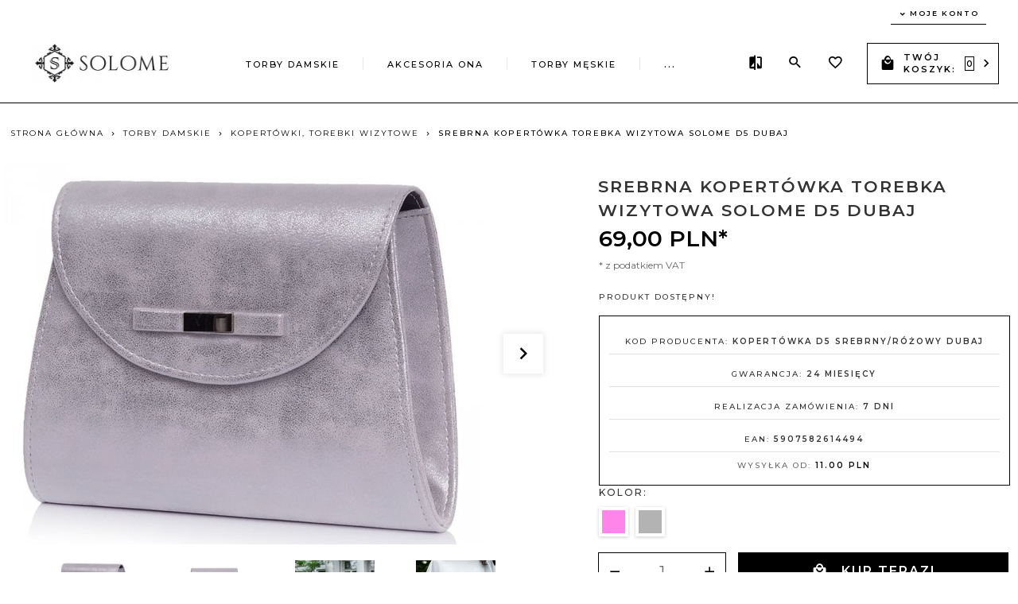

--- FILE ---
content_type: text/html; charset=UTF-8
request_url: https://solome.pl/ajax/info/cookie_banner/
body_size: -7
content:
{"shopId":"19170","description":null,"status":null}

--- FILE ---
content_type: text/html; charset=UTF-8
request_url: https://solome.pl/ajax/info/mis/
body_size: -14
content:
{"misId":"6b6e425f87515f1c0f56fcebbfcc244a"}

--- FILE ---
content_type: text/html; charset=UTF-8
request_url: https://solome.pl/ajax/pinfo/inventory/
body_size: 538
content:

<form id="options_form" name="options_form" method="post" action="/_cart/index/">
    <div id="options_form_tab" class="inventory-container">
        
            
                             <div class="inventory-label">Kolor:&nbsp;</div>
                        <div class="inventory-body">
                                                                                                                                                                            <li class="option-icon option-color " data-id="4" data-value="0.00,+,%,172" data-title="Różowy" title="Różowy"style="display:inline-block; background:#ff85eb"
                                    onClick="selectIcon($(this),'');option_to_image('0.00,+,%,172');amount_price('1',false,'');"></li>
                                                                    
                                                                                                                                                                                                                    <li class="option-icon option-color " data-id="4" data-value="0.00,+,%,170" data-title="Szary/srebrny" title="Szary/srebrny"style="display:inline-block; background:#b3b3b3"
                                    onClick="selectIcon($(this),'');option_to_image('0.00,+,%,170');amount_price('1',false,'');"></li>
                                                                    
                                                        
                                <select name="options[4]" id="options[4]" class="options select_option_icons" style="display:none;" onchange="amount_price('1', false, ''); option_to_image(this);">
                    <option value="0">-- wybierz --</option>
                                                                                                                        <option value="0.00,+,%,172" >
                            Różowy
                                                    </option>
                                                                                                                        <option value="0.00,+,%,170" >
                            Szary/srebrny
                                                    </option>
                                    </select>
            </div>
            </div>
    <input type="hidden" id="products_id" name="products_id" value="6215" />
    <input type="hidden" id="rtime" name="rtime" value="7 dni" />
    <script>
			window.jQuery && window.jQuery.trigger("inventoryLoaded");
    </script>
